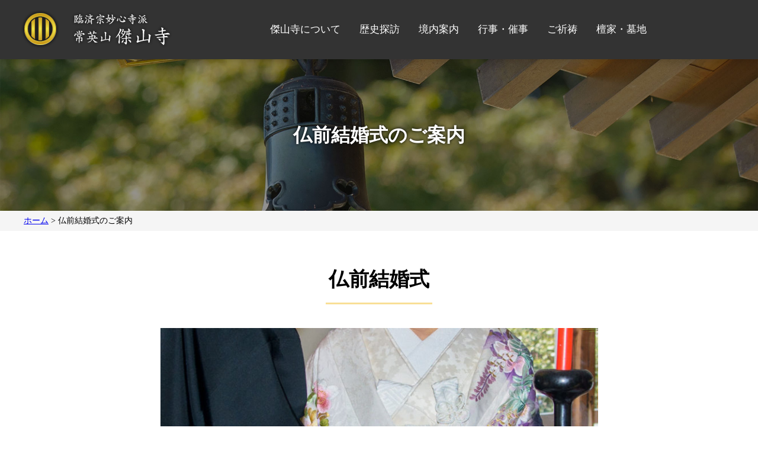

--- FILE ---
content_type: text/html; charset=UTF-8
request_url: https://kessanji.jp/wedding
body_size: 10804
content:
<!DOCTYPE html>
<html dir="ltr" lang="ja"
	prefix="og: https://ogp.me/ns#" >
<head>

<meta http-equiv="X-UA-Compatible" content="IE=edge">
<meta charset="utf-8">
<meta name="viewport" content="width=device-width, initial-scale=1">
<link rel="shortcut icon" href="">
<script src="https://ajax.googleapis.com/ajax/libs/jquery/3.3.1/jquery.min.js"></script>

<script src="https://kessanji.jp/wp2/wp-content/themes/org/js/pagetop.js" type="text/javascript"></script>

<!-- wow -->
<link rel="stylesheet" href="https://kessanji.jp/wp2/wp-content/themes/org/js/animate.min.css">
<script src="https://kessanji.jp/wp2/wp-content/themes/org/js/wow.min.js"></script>

<!-- menu -->
<link rel="stylesheet" href="https://kessanji.jp/wp2/wp-content/themes/org/js/meanmenu.css">
<script src="https://kessanji.jp/wp2/wp-content/themes/org/js/jquery.meanmenu.min.js"></script>

<!-- vegas -->
<link rel="stylesheet" href="https://kessanji.jp/wp2/wp-content/themes/org/js/vegas.min.css">
<script src="https://kessanji.jp/wp2/wp-content/themes/org/js/vegas.min.js"></script>
<script>
$(function(){  
  $('.header-img').vegas({
    slides: [
     { src: 'https://kessanji.jp/wp2/wp-content/themes/org/img/slide1.jpg' }
    ],
     delay: 7000,
     timer: false,
     transitionDuration: 3000
  });
});
</script>


<!-- default style awesomefont --> 
<link rel="stylesheet" href="https://kessanji.jp/wp2/wp-content/themes/org/style.css?20260118-2146">
<link href="https://use.fontawesome.com/releases/v5.0.6/css/all.css" rel="stylesheet">

<link rel="icon" href="https://kessanji.jp/wp2/wp-content/themes/org/img/favicon.ico">

<title>仏前結婚式のご案内 | 傑山寺</title>

		<!-- All in One SEO 4.2.3.1 -->
		<meta name="robots" content="max-image-preview:large" />
		<link rel="canonical" href="https://kessanji.jp/wedding" />
		<meta name="generator" content="All in One SEO (AIOSEO) 4.2.3.1 " />
		<meta property="og:locale" content="ja_JP" />
		<meta property="og:site_name" content="傑山寺 |" />
		<meta property="og:type" content="article" />
		<meta property="og:title" content="仏前結婚式のご案内 | 傑山寺" />
		<meta property="og:url" content="https://kessanji.jp/wedding" />
		<meta property="article:published_time" content="2019-07-24T01:38:29+00:00" />
		<meta property="article:modified_time" content="2019-07-30T09:21:59+00:00" />
		<meta name="twitter:card" content="summary_large_image" />
		<meta name="twitter:title" content="仏前結婚式のご案内 | 傑山寺" />
		<script type="application/ld+json" class="aioseo-schema">
			{"@context":"https:\/\/schema.org","@graph":[{"@type":"WebSite","@id":"https:\/\/kessanji.jp\/#website","url":"https:\/\/kessanji.jp\/","name":"\u5091\u5c71\u5bfa","inLanguage":"ja","publisher":{"@id":"https:\/\/kessanji.jp\/#organization"}},{"@type":"Organization","@id":"https:\/\/kessanji.jp\/#organization","name":"\u5091\u5c71\u5bfa","url":"https:\/\/kessanji.jp\/"},{"@type":"BreadcrumbList","@id":"https:\/\/kessanji.jp\/wedding#breadcrumblist","itemListElement":[{"@type":"ListItem","@id":"https:\/\/kessanji.jp\/#listItem","position":1,"item":{"@type":"WebPage","@id":"https:\/\/kessanji.jp\/","name":"\u30db\u30fc\u30e0","description":"\u4f0a\u9054\u653f\u5b97\u306e\u8ecd\u5e2b\u7684\u5f79\u5272\u3092\u679c\u305f\u3057\u305f\u7247\u5009\u5c0f\u5341\u90ce\u666f\u7db1\u516c\u306e\u83e9\u63d0\u5bfa\u3067\u3042\u308b\u5e38\u82f1\u5c71\u5091\u5c71\u5bfa\uff08\u3051\u3063\u3055\u3093\u3058\uff09\u3067\u3059\u3002\u771f\u7530\u5e78\u6751\u3068\u304a\u6885\u3068\u3082\u3086\u304b\u308a\u306e\u6df1\u3044\u81e8\u6e08\u5b97\u5999\u5fc3\u5bfa\u6d3e\u306e\u304a\u5bfa\u3067\u3059\u3002","url":"https:\/\/kessanji.jp\/"},"nextItem":"https:\/\/kessanji.jp\/wedding#listItem"},{"@type":"ListItem","@id":"https:\/\/kessanji.jp\/wedding#listItem","position":2,"item":{"@type":"WebPage","@id":"https:\/\/kessanji.jp\/wedding","name":"\u4ecf\u524d\u7d50\u5a5a\u5f0f\u306e\u3054\u6848\u5185","url":"https:\/\/kessanji.jp\/wedding"},"previousItem":"https:\/\/kessanji.jp\/#listItem"}]},{"@type":"WebPage","@id":"https:\/\/kessanji.jp\/wedding#webpage","url":"https:\/\/kessanji.jp\/wedding","name":"\u4ecf\u524d\u7d50\u5a5a\u5f0f\u306e\u3054\u6848\u5185 | \u5091\u5c71\u5bfa","inLanguage":"ja","isPartOf":{"@id":"https:\/\/kessanji.jp\/#website"},"breadcrumb":{"@id":"https:\/\/kessanji.jp\/wedding#breadcrumblist"},"datePublished":"2019-07-24T01:38:29+09:00","dateModified":"2019-07-30T09:21:59+09:00"}]}
		</script>
		<!-- All in One SEO -->

<link rel="alternate" type="application/rss+xml" title="傑山寺 &raquo; フィード" href="https://kessanji.jp/feed" />
<link rel="alternate" type="application/rss+xml" title="傑山寺 &raquo; コメントフィード" href="https://kessanji.jp/comments/feed" />
<script type="text/javascript">
/* <![CDATA[ */
window._wpemojiSettings = {"baseUrl":"https:\/\/s.w.org\/images\/core\/emoji\/14.0.0\/72x72\/","ext":".png","svgUrl":"https:\/\/s.w.org\/images\/core\/emoji\/14.0.0\/svg\/","svgExt":".svg","source":{"concatemoji":"https:\/\/kessanji.jp\/wp2\/wp-includes\/js\/wp-emoji-release.min.js?ver=6.4.7"}};
/*! This file is auto-generated */
!function(i,n){var o,s,e;function c(e){try{var t={supportTests:e,timestamp:(new Date).valueOf()};sessionStorage.setItem(o,JSON.stringify(t))}catch(e){}}function p(e,t,n){e.clearRect(0,0,e.canvas.width,e.canvas.height),e.fillText(t,0,0);var t=new Uint32Array(e.getImageData(0,0,e.canvas.width,e.canvas.height).data),r=(e.clearRect(0,0,e.canvas.width,e.canvas.height),e.fillText(n,0,0),new Uint32Array(e.getImageData(0,0,e.canvas.width,e.canvas.height).data));return t.every(function(e,t){return e===r[t]})}function u(e,t,n){switch(t){case"flag":return n(e,"\ud83c\udff3\ufe0f\u200d\u26a7\ufe0f","\ud83c\udff3\ufe0f\u200b\u26a7\ufe0f")?!1:!n(e,"\ud83c\uddfa\ud83c\uddf3","\ud83c\uddfa\u200b\ud83c\uddf3")&&!n(e,"\ud83c\udff4\udb40\udc67\udb40\udc62\udb40\udc65\udb40\udc6e\udb40\udc67\udb40\udc7f","\ud83c\udff4\u200b\udb40\udc67\u200b\udb40\udc62\u200b\udb40\udc65\u200b\udb40\udc6e\u200b\udb40\udc67\u200b\udb40\udc7f");case"emoji":return!n(e,"\ud83e\udef1\ud83c\udffb\u200d\ud83e\udef2\ud83c\udfff","\ud83e\udef1\ud83c\udffb\u200b\ud83e\udef2\ud83c\udfff")}return!1}function f(e,t,n){var r="undefined"!=typeof WorkerGlobalScope&&self instanceof WorkerGlobalScope?new OffscreenCanvas(300,150):i.createElement("canvas"),a=r.getContext("2d",{willReadFrequently:!0}),o=(a.textBaseline="top",a.font="600 32px Arial",{});return e.forEach(function(e){o[e]=t(a,e,n)}),o}function t(e){var t=i.createElement("script");t.src=e,t.defer=!0,i.head.appendChild(t)}"undefined"!=typeof Promise&&(o="wpEmojiSettingsSupports",s=["flag","emoji"],n.supports={everything:!0,everythingExceptFlag:!0},e=new Promise(function(e){i.addEventListener("DOMContentLoaded",e,{once:!0})}),new Promise(function(t){var n=function(){try{var e=JSON.parse(sessionStorage.getItem(o));if("object"==typeof e&&"number"==typeof e.timestamp&&(new Date).valueOf()<e.timestamp+604800&&"object"==typeof e.supportTests)return e.supportTests}catch(e){}return null}();if(!n){if("undefined"!=typeof Worker&&"undefined"!=typeof OffscreenCanvas&&"undefined"!=typeof URL&&URL.createObjectURL&&"undefined"!=typeof Blob)try{var e="postMessage("+f.toString()+"("+[JSON.stringify(s),u.toString(),p.toString()].join(",")+"));",r=new Blob([e],{type:"text/javascript"}),a=new Worker(URL.createObjectURL(r),{name:"wpTestEmojiSupports"});return void(a.onmessage=function(e){c(n=e.data),a.terminate(),t(n)})}catch(e){}c(n=f(s,u,p))}t(n)}).then(function(e){for(var t in e)n.supports[t]=e[t],n.supports.everything=n.supports.everything&&n.supports[t],"flag"!==t&&(n.supports.everythingExceptFlag=n.supports.everythingExceptFlag&&n.supports[t]);n.supports.everythingExceptFlag=n.supports.everythingExceptFlag&&!n.supports.flag,n.DOMReady=!1,n.readyCallback=function(){n.DOMReady=!0}}).then(function(){return e}).then(function(){var e;n.supports.everything||(n.readyCallback(),(e=n.source||{}).concatemoji?t(e.concatemoji):e.wpemoji&&e.twemoji&&(t(e.twemoji),t(e.wpemoji)))}))}((window,document),window._wpemojiSettings);
/* ]]> */
</script>
<style id='wp-emoji-styles-inline-css' type='text/css'>

	img.wp-smiley, img.emoji {
		display: inline !important;
		border: none !important;
		box-shadow: none !important;
		height: 1em !important;
		width: 1em !important;
		margin: 0 0.07em !important;
		vertical-align: -0.1em !important;
		background: none !important;
		padding: 0 !important;
	}
</style>
<link rel='stylesheet' id='wp-block-library-css' href='https://kessanji.jp/wp2/wp-includes/css/dist/block-library/style.min.css?ver=6.4.7' type='text/css' media='all' />
<style id='classic-theme-styles-inline-css' type='text/css'>
/*! This file is auto-generated */
.wp-block-button__link{color:#fff;background-color:#32373c;border-radius:9999px;box-shadow:none;text-decoration:none;padding:calc(.667em + 2px) calc(1.333em + 2px);font-size:1.125em}.wp-block-file__button{background:#32373c;color:#fff;text-decoration:none}
</style>
<style id='global-styles-inline-css' type='text/css'>
body{--wp--preset--color--black: #000000;--wp--preset--color--cyan-bluish-gray: #abb8c3;--wp--preset--color--white: #ffffff;--wp--preset--color--pale-pink: #f78da7;--wp--preset--color--vivid-red: #cf2e2e;--wp--preset--color--luminous-vivid-orange: #ff6900;--wp--preset--color--luminous-vivid-amber: #fcb900;--wp--preset--color--light-green-cyan: #7bdcb5;--wp--preset--color--vivid-green-cyan: #00d084;--wp--preset--color--pale-cyan-blue: #8ed1fc;--wp--preset--color--vivid-cyan-blue: #0693e3;--wp--preset--color--vivid-purple: #9b51e0;--wp--preset--gradient--vivid-cyan-blue-to-vivid-purple: linear-gradient(135deg,rgba(6,147,227,1) 0%,rgb(155,81,224) 100%);--wp--preset--gradient--light-green-cyan-to-vivid-green-cyan: linear-gradient(135deg,rgb(122,220,180) 0%,rgb(0,208,130) 100%);--wp--preset--gradient--luminous-vivid-amber-to-luminous-vivid-orange: linear-gradient(135deg,rgba(252,185,0,1) 0%,rgba(255,105,0,1) 100%);--wp--preset--gradient--luminous-vivid-orange-to-vivid-red: linear-gradient(135deg,rgba(255,105,0,1) 0%,rgb(207,46,46) 100%);--wp--preset--gradient--very-light-gray-to-cyan-bluish-gray: linear-gradient(135deg,rgb(238,238,238) 0%,rgb(169,184,195) 100%);--wp--preset--gradient--cool-to-warm-spectrum: linear-gradient(135deg,rgb(74,234,220) 0%,rgb(151,120,209) 20%,rgb(207,42,186) 40%,rgb(238,44,130) 60%,rgb(251,105,98) 80%,rgb(254,248,76) 100%);--wp--preset--gradient--blush-light-purple: linear-gradient(135deg,rgb(255,206,236) 0%,rgb(152,150,240) 100%);--wp--preset--gradient--blush-bordeaux: linear-gradient(135deg,rgb(254,205,165) 0%,rgb(254,45,45) 50%,rgb(107,0,62) 100%);--wp--preset--gradient--luminous-dusk: linear-gradient(135deg,rgb(255,203,112) 0%,rgb(199,81,192) 50%,rgb(65,88,208) 100%);--wp--preset--gradient--pale-ocean: linear-gradient(135deg,rgb(255,245,203) 0%,rgb(182,227,212) 50%,rgb(51,167,181) 100%);--wp--preset--gradient--electric-grass: linear-gradient(135deg,rgb(202,248,128) 0%,rgb(113,206,126) 100%);--wp--preset--gradient--midnight: linear-gradient(135deg,rgb(2,3,129) 0%,rgb(40,116,252) 100%);--wp--preset--font-size--small: 13px;--wp--preset--font-size--medium: 20px;--wp--preset--font-size--large: 36px;--wp--preset--font-size--x-large: 42px;--wp--preset--spacing--20: 0.44rem;--wp--preset--spacing--30: 0.67rem;--wp--preset--spacing--40: 1rem;--wp--preset--spacing--50: 1.5rem;--wp--preset--spacing--60: 2.25rem;--wp--preset--spacing--70: 3.38rem;--wp--preset--spacing--80: 5.06rem;--wp--preset--shadow--natural: 6px 6px 9px rgba(0, 0, 0, 0.2);--wp--preset--shadow--deep: 12px 12px 50px rgba(0, 0, 0, 0.4);--wp--preset--shadow--sharp: 6px 6px 0px rgba(0, 0, 0, 0.2);--wp--preset--shadow--outlined: 6px 6px 0px -3px rgba(255, 255, 255, 1), 6px 6px rgba(0, 0, 0, 1);--wp--preset--shadow--crisp: 6px 6px 0px rgba(0, 0, 0, 1);}:where(.is-layout-flex){gap: 0.5em;}:where(.is-layout-grid){gap: 0.5em;}body .is-layout-flow > .alignleft{float: left;margin-inline-start: 0;margin-inline-end: 2em;}body .is-layout-flow > .alignright{float: right;margin-inline-start: 2em;margin-inline-end: 0;}body .is-layout-flow > .aligncenter{margin-left: auto !important;margin-right: auto !important;}body .is-layout-constrained > .alignleft{float: left;margin-inline-start: 0;margin-inline-end: 2em;}body .is-layout-constrained > .alignright{float: right;margin-inline-start: 2em;margin-inline-end: 0;}body .is-layout-constrained > .aligncenter{margin-left: auto !important;margin-right: auto !important;}body .is-layout-constrained > :where(:not(.alignleft):not(.alignright):not(.alignfull)){max-width: var(--wp--style--global--content-size);margin-left: auto !important;margin-right: auto !important;}body .is-layout-constrained > .alignwide{max-width: var(--wp--style--global--wide-size);}body .is-layout-flex{display: flex;}body .is-layout-flex{flex-wrap: wrap;align-items: center;}body .is-layout-flex > *{margin: 0;}body .is-layout-grid{display: grid;}body .is-layout-grid > *{margin: 0;}:where(.wp-block-columns.is-layout-flex){gap: 2em;}:where(.wp-block-columns.is-layout-grid){gap: 2em;}:where(.wp-block-post-template.is-layout-flex){gap: 1.25em;}:where(.wp-block-post-template.is-layout-grid){gap: 1.25em;}.has-black-color{color: var(--wp--preset--color--black) !important;}.has-cyan-bluish-gray-color{color: var(--wp--preset--color--cyan-bluish-gray) !important;}.has-white-color{color: var(--wp--preset--color--white) !important;}.has-pale-pink-color{color: var(--wp--preset--color--pale-pink) !important;}.has-vivid-red-color{color: var(--wp--preset--color--vivid-red) !important;}.has-luminous-vivid-orange-color{color: var(--wp--preset--color--luminous-vivid-orange) !important;}.has-luminous-vivid-amber-color{color: var(--wp--preset--color--luminous-vivid-amber) !important;}.has-light-green-cyan-color{color: var(--wp--preset--color--light-green-cyan) !important;}.has-vivid-green-cyan-color{color: var(--wp--preset--color--vivid-green-cyan) !important;}.has-pale-cyan-blue-color{color: var(--wp--preset--color--pale-cyan-blue) !important;}.has-vivid-cyan-blue-color{color: var(--wp--preset--color--vivid-cyan-blue) !important;}.has-vivid-purple-color{color: var(--wp--preset--color--vivid-purple) !important;}.has-black-background-color{background-color: var(--wp--preset--color--black) !important;}.has-cyan-bluish-gray-background-color{background-color: var(--wp--preset--color--cyan-bluish-gray) !important;}.has-white-background-color{background-color: var(--wp--preset--color--white) !important;}.has-pale-pink-background-color{background-color: var(--wp--preset--color--pale-pink) !important;}.has-vivid-red-background-color{background-color: var(--wp--preset--color--vivid-red) !important;}.has-luminous-vivid-orange-background-color{background-color: var(--wp--preset--color--luminous-vivid-orange) !important;}.has-luminous-vivid-amber-background-color{background-color: var(--wp--preset--color--luminous-vivid-amber) !important;}.has-light-green-cyan-background-color{background-color: var(--wp--preset--color--light-green-cyan) !important;}.has-vivid-green-cyan-background-color{background-color: var(--wp--preset--color--vivid-green-cyan) !important;}.has-pale-cyan-blue-background-color{background-color: var(--wp--preset--color--pale-cyan-blue) !important;}.has-vivid-cyan-blue-background-color{background-color: var(--wp--preset--color--vivid-cyan-blue) !important;}.has-vivid-purple-background-color{background-color: var(--wp--preset--color--vivid-purple) !important;}.has-black-border-color{border-color: var(--wp--preset--color--black) !important;}.has-cyan-bluish-gray-border-color{border-color: var(--wp--preset--color--cyan-bluish-gray) !important;}.has-white-border-color{border-color: var(--wp--preset--color--white) !important;}.has-pale-pink-border-color{border-color: var(--wp--preset--color--pale-pink) !important;}.has-vivid-red-border-color{border-color: var(--wp--preset--color--vivid-red) !important;}.has-luminous-vivid-orange-border-color{border-color: var(--wp--preset--color--luminous-vivid-orange) !important;}.has-luminous-vivid-amber-border-color{border-color: var(--wp--preset--color--luminous-vivid-amber) !important;}.has-light-green-cyan-border-color{border-color: var(--wp--preset--color--light-green-cyan) !important;}.has-vivid-green-cyan-border-color{border-color: var(--wp--preset--color--vivid-green-cyan) !important;}.has-pale-cyan-blue-border-color{border-color: var(--wp--preset--color--pale-cyan-blue) !important;}.has-vivid-cyan-blue-border-color{border-color: var(--wp--preset--color--vivid-cyan-blue) !important;}.has-vivid-purple-border-color{border-color: var(--wp--preset--color--vivid-purple) !important;}.has-vivid-cyan-blue-to-vivid-purple-gradient-background{background: var(--wp--preset--gradient--vivid-cyan-blue-to-vivid-purple) !important;}.has-light-green-cyan-to-vivid-green-cyan-gradient-background{background: var(--wp--preset--gradient--light-green-cyan-to-vivid-green-cyan) !important;}.has-luminous-vivid-amber-to-luminous-vivid-orange-gradient-background{background: var(--wp--preset--gradient--luminous-vivid-amber-to-luminous-vivid-orange) !important;}.has-luminous-vivid-orange-to-vivid-red-gradient-background{background: var(--wp--preset--gradient--luminous-vivid-orange-to-vivid-red) !important;}.has-very-light-gray-to-cyan-bluish-gray-gradient-background{background: var(--wp--preset--gradient--very-light-gray-to-cyan-bluish-gray) !important;}.has-cool-to-warm-spectrum-gradient-background{background: var(--wp--preset--gradient--cool-to-warm-spectrum) !important;}.has-blush-light-purple-gradient-background{background: var(--wp--preset--gradient--blush-light-purple) !important;}.has-blush-bordeaux-gradient-background{background: var(--wp--preset--gradient--blush-bordeaux) !important;}.has-luminous-dusk-gradient-background{background: var(--wp--preset--gradient--luminous-dusk) !important;}.has-pale-ocean-gradient-background{background: var(--wp--preset--gradient--pale-ocean) !important;}.has-electric-grass-gradient-background{background: var(--wp--preset--gradient--electric-grass) !important;}.has-midnight-gradient-background{background: var(--wp--preset--gradient--midnight) !important;}.has-small-font-size{font-size: var(--wp--preset--font-size--small) !important;}.has-medium-font-size{font-size: var(--wp--preset--font-size--medium) !important;}.has-large-font-size{font-size: var(--wp--preset--font-size--large) !important;}.has-x-large-font-size{font-size: var(--wp--preset--font-size--x-large) !important;}
.wp-block-navigation a:where(:not(.wp-element-button)){color: inherit;}
:where(.wp-block-post-template.is-layout-flex){gap: 1.25em;}:where(.wp-block-post-template.is-layout-grid){gap: 1.25em;}
:where(.wp-block-columns.is-layout-flex){gap: 2em;}:where(.wp-block-columns.is-layout-grid){gap: 2em;}
.wp-block-pullquote{font-size: 1.5em;line-height: 1.6;}
</style>
<link rel='stylesheet' id='responsive-lightbox-prettyphoto-css' href='https://kessanji.jp/wp2/wp-content/plugins/responsive-lightbox/assets/prettyphoto/prettyPhoto.min.css?ver=2.4.1' type='text/css' media='all' />
<link rel='stylesheet' id='wp-pagenavi-css' href='https://kessanji.jp/wp2/wp-content/plugins/wp-pagenavi/pagenavi-css.css?ver=2.70' type='text/css' media='all' />
<script type="text/javascript" src="https://kessanji.jp/wp2/wp-includes/js/jquery/jquery.min.js?ver=3.7.1" id="jquery-core-js"></script>
<script type="text/javascript" src="https://kessanji.jp/wp2/wp-includes/js/jquery/jquery-migrate.min.js?ver=3.4.1" id="jquery-migrate-js"></script>
<script type="text/javascript" src="https://kessanji.jp/wp2/wp-content/plugins/responsive-lightbox/assets/prettyphoto/jquery.prettyPhoto.min.js?ver=2.4.1" id="responsive-lightbox-prettyphoto-js"></script>
<script type="text/javascript" src="https://kessanji.jp/wp2/wp-includes/js/underscore.min.js?ver=1.13.4" id="underscore-js"></script>
<script type="text/javascript" src="https://kessanji.jp/wp2/wp-content/plugins/responsive-lightbox/assets/infinitescroll/infinite-scroll.pkgd.min.js?ver=6.4.7" id="responsive-lightbox-infinite-scroll-js"></script>
<script type="text/javascript" id="responsive-lightbox-js-extra">
/* <![CDATA[ */
var rlArgs = {"script":"prettyphoto","selector":"lightbox","customEvents":"","activeGalleries":"1","animationSpeed":"normal","slideshow":"0","slideshowDelay":"5000","slideshowAutoplay":"0","opacity":"0.75","showTitle":"1","allowResize":"1","allowExpand":"1","width":"1080","height":"720","separator":"\/","theme":"pp_default","horizontalPadding":"20","hideFlash":"0","wmode":"opaque","videoAutoplay":"0","modal":"0","deeplinking":"0","overlayGallery":"1","keyboardShortcuts":"1","social":"0","woocommerce_gallery":"0","ajaxurl":"https:\/\/kessanji.jp\/wp2\/wp-admin\/admin-ajax.php","nonce":"d5d378a77a","preview":"false","postId":"379","scriptExtension":""};
/* ]]> */
</script>
<script type="text/javascript" src="https://kessanji.jp/wp2/wp-content/plugins/responsive-lightbox/js/front.js?ver=2.4.1" id="responsive-lightbox-js"></script>
<link rel="https://api.w.org/" href="https://kessanji.jp/wp-json/" /><link rel="alternate" type="application/json" href="https://kessanji.jp/wp-json/wp/v2/pages/379" /><link rel="EditURI" type="application/rsd+xml" title="RSD" href="https://kessanji.jp/wp2/xmlrpc.php?rsd" />
<meta name="generator" content="WordPress 6.4.7" />
<link rel='shortlink' href='https://kessanji.jp/?p=379' />
<link rel="alternate" type="application/json+oembed" href="https://kessanji.jp/wp-json/oembed/1.0/embed?url=https%3A%2F%2Fkessanji.jp%2Fwedding" />
<link rel="alternate" type="text/xml+oembed" href="https://kessanji.jp/wp-json/oembed/1.0/embed?url=https%3A%2F%2Fkessanji.jp%2Fwedding&#038;format=xml" />





</head>

<body class="page-template-default page page-id-379">

<script>
	new WOW().init();
</script>

<div id="wrapper">

	<header id="header" class="header-img cf">


		<div class="fixed-wrap">
			<div class="inner">
				<div id="h_top">
					<div class="h-logo"><a href="https://kessanji.jp"><img src="https://kessanji.jp/wp2/wp-content/themes/org/img/logo-w.png" alt="傑山寺"></a></div>



<script type="text/javascript">
$(function($){
	//メニューの表示状態保管用
	var state = false;
	//.bodyのスクロール位置
	var scrollpos = 0;
	//meanmenuの状態による表示制御
	function mm_control() {
		if($('.mean-nav #menu-global').is(':visible')) {
			//表示中
			if(state == false) {
				scrollpos = $(window).scrollTop();
				$('body').addClass('fixed').css({'top': -scrollpos});
				$('.mean-container').addClass('open');
				$('.mean-nav .mask').show();
				state = true;
			}
		} else {
			//非表示中
			if(state == true) {
				$('body').removeClass('fixed').css({'top': 0});
				window.scrollTo( 0 , scrollpos );
				$('.mean-container').removeClass('open');
				$('.mean-nav .mask').hide();
				state = false;
			}
		}
	}

	$('.menu-global-container').meanmenu({
	    meanMenuContainer: "#header .h_nav", // メニューを表示させる位置
	    meanScreenWidth: "1199"
	});
	$(document)
	.on('opend.meanmenu closed.meanmenu', function() {
		mm_control();
	})
	.on('touchend click', '.mean-bar .mask', function(e) {
		$('.mean-bar .meanmenu-reveal').trigger('click');
		return false;
	});
	//ウィンドウサイズ変更によるメニュー非表示時の制御
	$(window).on('resize', function() {
		mm_control();
	});
});
</script>



					<div class="h_nav">
						<div class="menu-global-container"><ul id="menu-global" class="menu"><li id="menu-item-389" class="menu-item menu-item-type-post_type menu-item-object-page menu-item-has-children menu-item-389"><a href="https://kessanji.jp/info">傑山寺について</a>
<ul class="sub-menu">
	<li id="menu-item-395" class="menu-item menu-item-type-post_type menu-item-object-page menu-item-395"><a href="https://kessanji.jp/info/message">住職挨拶・沿革・傑山寺歴代住職在位</a></li>
	<li id="menu-item-518" class="menu-item menu-item-type-post_type menu-item-object-page menu-item-518"><a href="https://kessanji.jp/info/meaning">臨済宗の宗旨</a></li>
	<li id="menu-item-519" class="menu-item menu-item-type-post_type menu-item-object-page menu-item-519"><a href="https://kessanji.jp/info/doctrine">妙心寺派の教え・本尊・脇侍・宗派念珠</a></li>
	<li id="menu-item-520" class="menu-item menu-item-type-post_type menu-item-object-page menu-item-520"><a href="https://kessanji.jp/info/principal">ご本尊について</a></li>
</ul>
</li>
<li id="menu-item-390" class="menu-item menu-item-type-post_type menu-item-object-page menu-item-has-children menu-item-390"><a href="https://kessanji.jp/history">歴史探訪</a>
<ul class="sub-menu">
	<li id="menu-item-522" class="menu-item menu-item-type-post_type menu-item-object-page menu-item-522"><a href="https://kessanji.jp/history/katakura">傑山寺の開基 片倉小十郎景綱公</a></li>
	<li id="menu-item-523" class="menu-item menu-item-type-post_type menu-item-object-page menu-item-523"><a href="https://kessanji.jp/history/sanada">仙台真田家と傑山寺</a></li>
	<li id="menu-item-524" class="menu-item menu-item-type-post_type menu-item-object-page menu-item-524"><a href="https://kessanji.jp/history/matsumae">仙台松前家と傑山寺</a></li>
	<li id="menu-item-525" class="menu-item menu-item-type-post_type menu-item-object-page menu-item-525"><a href="https://kessanji.jp/history/tanikaze">初代「谷風梶之助」と傑山寺</a></li>
	<li id="menu-item-526" class="menu-item menu-item-type-post_type menu-item-object-page menu-item-526"><a href="https://kessanji.jp/history/boshin">幕末と傑山寺</a></li>
</ul>
</li>
<li id="menu-item-391" class="menu-item menu-item-type-post_type menu-item-object-page menu-item-has-children menu-item-391"><a href="https://kessanji.jp/precinct">境内案内</a>
<ul class="sub-menu">
	<li id="menu-item-527" class="menu-item menu-item-type-post_type menu-item-object-page menu-item-527"><a href="https://kessanji.jp/precinct/hondou">本堂</a></li>
	<li id="menu-item-528" class="menu-item menu-item-type-post_type menu-item-object-page menu-item-528"><a href="https://kessanji.jp/precinct/hanazono">花園会館</a></li>
	<li id="menu-item-529" class="menu-item menu-item-type-post_type menu-item-object-page menu-item-529"><a href="https://kessanji.jp/precinct/kannon">観音堂（十一面子安観音菩薩）</a></li>
	<li id="menu-item-530" class="menu-item menu-item-type-post_type menu-item-object-page menu-item-530"><a href="https://kessanji.jp/precinct/katakuraato">片倉小十郎景綱公の銅像・墓所</a></li>
	<li id="menu-item-531" class="menu-item menu-item-type-post_type menu-item-object-page menu-item-531"><a href="https://kessanji.jp/precinct/niwa">散歩道</a></li>
	<li id="menu-item-532" class="menu-item menu-item-type-post_type menu-item-object-page menu-item-532"><a href="https://kessanji.jp/precinct/matsumae2">松前家の墓</a></li>
	<li id="menu-item-533" class="menu-item menu-item-type-post_type menu-item-object-page menu-item-533"><a href="https://kessanji.jp/precinct/tanikaze2">初代谷風の墓</a></li>
</ul>
</li>
<li id="menu-item-392" class="menu-item menu-item-type-post_type menu-item-object-page menu-item-has-children menu-item-392"><a href="https://kessanji.jp/event">行事・催事</a>
<ul class="sub-menu">
	<li id="menu-item-649" class="menu-item menu-item-type-post_type menu-item-object-page menu-item-649"><a href="https://kessanji.jp/event/eventlist">年間行事祭事一覧</a></li>
	<li id="menu-item-650" class="menu-item menu-item-type-post_type menu-item-object-page menu-item-650"><a href="https://kessanji.jp/event/eventdetail">行事詳細</a></li>
</ul>
</li>
<li id="menu-item-393" class="menu-item menu-item-type-post_type menu-item-object-page menu-item-393"><a href="https://kessanji.jp/pray">ご祈祷</a></li>
<li id="menu-item-394" class="menu-item menu-item-type-post_type menu-item-object-page menu-item-394"><a href="https://kessanji.jp/guide">檀家・墓地</a></li>
<li id="menu-item-706" class="menu-item menu-item-type-post_type menu-item-object-page menu-item-706"><a href="https://kessanji.jp/peace">学びと安らぎの会</a></li>
<li id="menu-item-707" class="menu-item menu-item-type-post_type menu-item-object-page menu-item-707"><a href="https://kessanji.jp/female">女性部会</a></li>
<li id="menu-item-708" class="menu-item menu-item-type-post_type menu-item-object-page menu-item-708"><a href="https://kessanji.jp/goeika">妙心寺花園流御詠歌無相教会傑山寺支部</a></li>
<li id="menu-item-709" class="menu-item menu-item-type-post_type menu-item-object-page menu-item-709"><a href="https://kessanji.jp/amulet">御守・授与品・参詣記念品</a></li>
<li id="menu-item-710" class="menu-item menu-item-type-post_type menu-item-object-page menu-item-710"><a href="https://kessanji.jp/michishirube">冊子「みちしるべ」</a></li>
<li id="menu-item-711" class="menu-item menu-item-type-post_type menu-item-object-page menu-item-711"><a href="https://kessanji.jp/kouhaku">縁起物：観音様の紅白枕</a></li>
<li id="menu-item-712" class="menu-item menu-item-type-post_type menu-item-object-page current-menu-item page_item page-item-379 current_page_item menu-item-712"><a href="https://kessanji.jp/wedding" aria-current="page">仏前結婚式のご案内</a></li>
<li id="menu-item-730" class="menu-item menu-item-type-post_type menu-item-object-page menu-item-730"><a href="https://kessanji.jp/link">外部リンク</a></li>
<li id="menu-item-731" class="menu-item menu-item-type-post_type menu-item-object-page menu-item-privacy-policy menu-item-731"><a rel="privacy-policy" href="https://kessanji.jp/privacy-policy">プライバシーポリシー</a></li>
</ul></div>					</div>
<div class="mask"></div>
				</div><!-- h_top -->
			</div><!-- .inner -->
		</div><!-- fixed -->


	</header>

















	<div id="container" class="cf">

















<div id="mainsubimg" class="wedding">

	<div class="inner">
		<h1 class="parent-title">
仏前結婚式のご案内		</h1>
	</div>
</div>

















<div class="pankuzu">
	<div class="inner">
<!-- Breadcrumb NavXT 7.1.0 -->
<span property="itemListElement" typeof="ListItem"><a property="item" typeof="WebPage" title="Go to 傑山寺." href="https://kessanji.jp" class="home" ><span property="name">ホーム</span></a><meta property="position" content="1"></span> &gt; <span class="post post-page current-item">仏前結婚式のご案内</span>	</div>
</div>

<div class="inner">

<div id="contents" class="cf page-contents">





		<!--<h2 class="mgT0">仏前結婚式のご案内</h2>-->
		
<h2 class="wp-block-heading">仏前結婚式</h2>



<div class="wp-block-image"><figure class="aligncenter is-resized"><img fetchpriority="high" decoding="async" src="https://kessanji.jp/wp2/wp-content/uploads/2019/07/tcb-link-sub01-2.jpg" alt="" class="wp-image-792" width="739" height="486" srcset="https://kessanji.jp/wp2/wp-content/uploads/2019/07/tcb-link-sub01-2.jpg 985w, https://kessanji.jp/wp2/wp-content/uploads/2019/07/tcb-link-sub01-2-500x329.jpg 500w, https://kessanji.jp/wp2/wp-content/uploads/2019/07/tcb-link-sub01-2-768x505.jpg 768w" sizes="(max-width: 739px) 100vw, 739px" /></figure></div>



<p>お寺では、葬儀や法要だけではなく、おめでたい儀式も執り行われます。 「縁談が整う」という言葉も、「因縁」という仏教用語に由来致します。 ですから、お寺で結婚式を行なうことは、むしろ自然であるといえます。</p>



<p>統計によれば、日本で行われる結婚式のほとんどは神前式と教会式で、仏前結婚式は1%程度でしかありません。 恐らく仏前結婚式に参列された方もほとんどおられないのではないでしょうか。</p>



<p>当寺でも仏前結婚式を執り行いますので、どのように進行するのか、ご紹介致します。</p>


<table class="wp-block-table">
<tbody>
<tr>
<td>一、</td>
<td colspan="2">来賓親族着席</td>
</tr>
<tr>
<td>二、</td>
<td colspan="2">新郎新婦入堂</td>
</tr>
<tr>
<td>三、</td>
<td colspan="2">式師入堂</td>
</tr>
<tr>
<td>四、</td>
<td colspan="2">開会の辞</td>
</tr>
<tr>
<td>五、</td>
<td>献香参拝</td>
<td>式師に合わせて</td>
</tr>
<tr>
<td>六、</td>
<td>本尊上供</td>
<td>般若心経を一同で読経</td>
</tr>
<tr>
<td>七、</td>
<td>敬白文奉読</td>
<td>式師が本尊・両家先祖に結婚の奉告</td>
</tr>
<tr>
<td>八、</td>
<td>酒水灌頂</td>
<td>新郎新婦浄めの式</td>
</tr>
<tr>
<td>九、</td>
<td>寿珠授与</td>
<td>式師より新郎新婦に数珠の授与</td>
</tr>
<tr>
<td>十、</td>
<td>指輪交換</td>
<td>新郎新婦指輪の交換</td>
</tr>
<tr>
<td>十一、</td>
<td>三帰礼文唱和</td>
<td>式師に続いて一同で仏法の言葉を唱和</td>
</tr>
<tr>
<td>十二、</td>
<td>盃事</td>
<td>新郎新婦三三九度、両家固めの盃</td>
</tr>
<tr>
<td>十三、</td>
<td>新郎新婦誓約</td>
<td>結婚誓いの言葉</td>
</tr>
<tr>
<td>十四、</td>
<td>式師訓示</td>
<td>おさとし</td>
</tr>
<tr>
<td>十五、</td>
<td colspan="2">晋回向</td>
</tr>
<tr>
<td>十六、</td>
<td>晋同三拝</td>
<td>式師に合わせて三度の合掌</td>
</tr>
<tr>
<td>十七、</td>
<td colspan="2">閉会の辞</td>
</tr>
</tbody>
</table>


<p>※上記の式進行次第は一例です。寺院や式師によっては若干の違いがあります。</p>



<p>仏前結婚式はまだまだ珍しいという印象があるようです。 しかし小さい頃から親しんだ菩提寺で、両家のご先祖様のご位牌を並べ、見守られた中での挙式はきっと良い記念となり、家庭円満子孫繁栄につながることでしょう。</p>



















</div><!-- contents -->

</div><!-- inner -->








<div class="tcb f-contact wow fadeIn">
	<div class="inner">
		<h2>お問い合わせ</h2>
<div class="center">傑山寺へのお問い合わせはお電話にてお願いいたします。</div>
		<div class="f-contact-wrap" style="text-align:center;">
<!--
			<div class="mail-banner">
			<a href="https://kessanji.jp/contact/"><span>メールでのお問い合わせ</span></a>
			</div>
-->
		<div class="desc">
<p class="fc1">お電話でのお問い合わせ</p>
<p class="fc2"><span class="fc2-1">TEL.</span>0224-25-9258</p>
		</div>
		</div>
	</div>
</div>


</div><!-- #container -->

<div class="pagetop"><a href="#"><img src="https://kessanji.jp/wp2/wp-content/themes/org/img/pagetop.png" alt="ページトップへ戻る"></a></div>

<footer id="footer" class="cf">
	<div class="inner">

		<div class="f-logo">
			<p><a href="https://kessanji.jp"><img src="https://kessanji.jp/wp2/wp-content/themes/org/img/logo-w.png" alt="傑山寺"></a></p>
<p>臨済宗妙心寺派常英山傑山寺<br>
〒989-0248<br>
宮城県白石市南町2丁目7-20<br>
TEL.0224-25-9258<br>
FAX.0224-24-2344</p>
		</div>



		<div class="fnav">
			<div class="menu-footer-container"><ul id="menu-footer" class="menu"><li id="menu-item-396" class="menu-item menu-item-type-post_type menu-item-object-page menu-item-has-children menu-item-396"><a href="https://kessanji.jp/info">傑山寺について</a>
<ul class="sub-menu">
	<li id="menu-item-411" class="menu-item menu-item-type-post_type menu-item-object-page menu-item-411"><a href="https://kessanji.jp/info/message">住職挨拶・沿革・傑山寺歴代住職在位</a></li>
	<li id="menu-item-469" class="menu-item menu-item-type-post_type menu-item-object-page menu-item-469"><a href="https://kessanji.jp/info/meaning">臨済宗の宗旨</a></li>
	<li id="menu-item-470" class="menu-item menu-item-type-post_type menu-item-object-page menu-item-470"><a href="https://kessanji.jp/info/doctrine">妙心寺派の教え・本尊・脇侍・宗派念珠</a></li>
	<li id="menu-item-471" class="menu-item menu-item-type-post_type menu-item-object-page menu-item-471"><a href="https://kessanji.jp/info/principal">ご本尊について</a></li>
</ul>
</li>
<li id="menu-item-397" class="menu-item menu-item-type-post_type menu-item-object-page menu-item-has-children menu-item-397"><a href="https://kessanji.jp/history">歴史探訪</a>
<ul class="sub-menu">
	<li id="menu-item-473" class="menu-item menu-item-type-post_type menu-item-object-page menu-item-473"><a href="https://kessanji.jp/history/katakura">傑山寺の開基 片倉小十郎景綱公</a></li>
	<li id="menu-item-474" class="menu-item menu-item-type-post_type menu-item-object-page menu-item-474"><a href="https://kessanji.jp/history/sanada">仙台真田家と傑山寺</a></li>
	<li id="menu-item-475" class="menu-item menu-item-type-post_type menu-item-object-page menu-item-475"><a href="https://kessanji.jp/history/matsumae">仙台松前家と傑山寺</a></li>
	<li id="menu-item-476" class="menu-item menu-item-type-post_type menu-item-object-page menu-item-476"><a href="https://kessanji.jp/history/tanikaze">初代「谷風梶之助」と傑山寺</a></li>
	<li id="menu-item-477" class="menu-item menu-item-type-post_type menu-item-object-page menu-item-477"><a href="https://kessanji.jp/history/boshin">幕末と傑山寺</a></li>
</ul>
</li>
<li id="menu-item-398" class="menu-item menu-item-type-post_type menu-item-object-page menu-item-has-children menu-item-398"><a href="https://kessanji.jp/precinct">境内案内</a>
<ul class="sub-menu">
	<li id="menu-item-478" class="menu-item menu-item-type-post_type menu-item-object-page menu-item-478"><a href="https://kessanji.jp/precinct/hondou">本堂</a></li>
	<li id="menu-item-479" class="menu-item menu-item-type-post_type menu-item-object-page menu-item-479"><a href="https://kessanji.jp/precinct/hanazono">花園会館</a></li>
	<li id="menu-item-481" class="menu-item menu-item-type-post_type menu-item-object-page menu-item-481"><a href="https://kessanji.jp/precinct/katakuraato">片倉小十郎景綱公の銅像・墓所</a></li>
	<li id="menu-item-480" class="menu-item menu-item-type-post_type menu-item-object-page menu-item-480"><a href="https://kessanji.jp/precinct/kannon">観音堂（十一面子安観音菩薩）</a></li>
	<li id="menu-item-482" class="menu-item menu-item-type-post_type menu-item-object-page menu-item-482"><a href="https://kessanji.jp/precinct/niwa">散歩道</a></li>
	<li id="menu-item-483" class="menu-item menu-item-type-post_type menu-item-object-page menu-item-483"><a href="https://kessanji.jp/precinct/matsumae2">松前家の墓</a></li>
	<li id="menu-item-484" class="menu-item menu-item-type-post_type menu-item-object-page menu-item-484"><a href="https://kessanji.jp/precinct/tanikaze2">初代谷風の墓</a></li>
</ul>
</li>
<li id="menu-item-399" class="menu-item menu-item-type-post_type menu-item-object-page menu-item-399"><a href="https://kessanji.jp/event">行事・催事・活動</a></li>
<li id="menu-item-400" class="menu-item menu-item-type-post_type menu-item-object-page menu-item-400"><a href="https://kessanji.jp/pray">ご祈祷について</a></li>
<li id="menu-item-401" class="menu-item menu-item-type-post_type menu-item-object-page menu-item-401"><a href="https://kessanji.jp/guide">檀家・檀信徒・墓地のご案内</a></li>
<li id="menu-item-402" class="menu-item menu-item-type-post_type menu-item-object-page menu-item-402"><a href="https://kessanji.jp/peace">学びと安らぎの会</a></li>
<li id="menu-item-403" class="menu-item menu-item-type-post_type menu-item-object-page menu-item-403"><a href="https://kessanji.jp/female">女性部会</a></li>
<li id="menu-item-404" class="menu-item menu-item-type-post_type menu-item-object-page menu-item-404"><a href="https://kessanji.jp/goeika">妙心寺花園流御詠歌無相教会傑山寺支部</a></li>
<li id="menu-item-405" class="menu-item menu-item-type-post_type menu-item-object-page menu-item-405"><a href="https://kessanji.jp/amulet">御守・授与品・参詣記念品</a></li>
<li id="menu-item-406" class="menu-item menu-item-type-post_type menu-item-object-page menu-item-406"><a href="https://kessanji.jp/michishirube">冊子「みちしるべ」</a></li>
<li id="menu-item-407" class="menu-item menu-item-type-post_type menu-item-object-page menu-item-407"><a href="https://kessanji.jp/kouhaku">縁起物：観音様の紅白枕</a></li>
<li id="menu-item-408" class="menu-item menu-item-type-post_type menu-item-object-page current-menu-item page_item page-item-379 current_page_item menu-item-408"><a href="https://kessanji.jp/wedding" aria-current="page">仏前結婚式のご案内</a></li>
<li id="menu-item-732" class="menu-item menu-item-type-post_type menu-item-object-page menu-item-732"><a href="https://kessanji.jp/link">外部リンク</a></li>
<li id="menu-item-733" class="menu-item menu-item-type-post_type menu-item-object-page menu-item-privacy-policy menu-item-733"><a rel="privacy-policy" href="https://kessanji.jp/privacy-policy">プライバシーポリシー</a></li>
</ul></div>		</div>






	</div><!-- inner -->

</footer>

<div class="copyright">Copyright &copy; 臨済宗妙心寺派常英山傑山寺. All rights reserved.</div>

</div><!-- #wrapper -->

</body>
</html>


--- FILE ---
content_type: text/css
request_url: https://kessanji.jp/wp2/wp-content/themes/org/style.css?20260118-2146
body_size: 6785
content:
@charset "utf-8";
/*
theme Name: ORIGINAL THEME
Author:DRC
Description:This is my original theme
version:1.0.0
*/




/* reset */

html, body, h1, h2, h3, h4, ul, ol, dl, li, dt, dd, p, div, span, img, a, table, tr, th, td {
  margin: 0;
  padding: 0;
  border: 0;
  vertical-align:baseline;
  -webkit-box-sizing: border-box;
  -moz-box-sizing: border-box;
  box-sizing: border-box;
}
article, header, footer, aside, figure, figcaption, nav, section { 
  display:block;
}
body {
  line-height: 1;
  -ms-text-size-adjust: 100%;
  -webkit-text-size-adjust: 100%;
}
ol, ul {
  /*list-style: none;*/
  list-style-type: none;
}
#contents ul { /*list-style-type:disc !important;*/ margin-left:0;}
#contents ul.news-list { list-style-type:none !important; margin-left:0;}

html { margin:0 !important;}




/* clearfix */

.cf:after {
content: "";
clear: both;
display: block;
}



body {
font-family: 游明朝,"Yu Mincho",YuMincho,"Hiragino Mincho ProN","Hiragino Mincho Pro",HGS明朝E,メイリオ,Meiryo,serif; font-size:16px; line-height: 1.75; font-weight:normal;
}
@media all and (-ms-high-contrast:none) {
	body {
		font-family: 游明朝,"Yu Mincho",YuMincho,"Hiragino Mincho ProN","Hiragino Mincho Pro",HGS明朝E,メイリオ,Meiryo,serif;
	}
}



p { margin:0 0 20px;}


img {
  max-width: 100%;
  height: auto;
 vertical-align: bottom;
}

iframe {
  max-width: 100%;
  max-height:100%;
}

	
h1, h2, h3, h4, h5, h6 {
  font-weight: bold;
}

table { border-collapse:collapse;}


/* wp */

img.aligncenter,
div.aligncenter {
   display: block;
   margin-left: auto;
   margin-right: auto;
}

img.alignleft {
   float: left;
   display: block;
margin:0 30px 30px 0;
}

img.alignright {
   float: right;
   display: block;
margin:0 0 30px 30px;
}

figure.alignleft { margin-top:0;}
figure.alignright { margin-top:0;}


.wp-caption {
   border: 1px solid #ddd;
   text-align: center;
   background-color: #f3f3f3;
   padding-top: 4px;
   margin: 10px;
   /* optional rounded corners for browsers that support it */
   -moz-border-radius: 3px;
   -khtml-border-radius: 3px;
   -webkit-border-radius: 3px;
   border-radius: 3px;
}

.wp-caption img {
   margin: 0;
   padding: 0;
   border: 0 none;
}

.wp-caption p.wp-caption-text {
   font-size: 11px;
   line-height: 17px;
   padding: 0 4px 5px;
   margin: 0;
}


@media screen and (max-width: 480px) {

img.aligncenter,
div.aligncenter {
   display: block;
   margin-left: auto;
   margin-right: auto;
}

.wp-block-image .alignright, .wp-block-image .alignleft { float:none !important; margin-left:auto !important; margin-right:auto !important; text-align:center; display:block !important;}

img.alignleft {
   float: none;
   display: block;
   margin-left: auto;
   margin-right: auto;
}

img.alignright {
   float: none;
   display: block;
   margin-left: auto;
   margin-right: auto;

}
}


.mincho { font-family:"游明朝", YuMincho, "ヒラギノ明朝 ProN W3", "Hiragino Mincho ProN", "HG明朝E", "ＭＳ Ｐ明朝", "ＭＳ 明朝", serif; }
.big { font-size:26px; font-weight:bold;}
.huge { font-size:30px; font-weight:bold;}


.red { color:red;}
.bold { font-weight:600;}

.center { text-align:center;}

a img { transition: 0.5s;}
a img:hover { opacity: 0.6; transition: 0.5s;}



.pagetop { display: none; position: fixed; bottom: 30px; right: 30px; z-index: 9999; }
@media screen and (max-width: 480px) {
	.pagetop { bottom: 15px; right: 15px;}
}


/* common */
.inner { width:1200px; margin:0 auto;}


.mgT0 { margin-top:0 !important;}
.mgT50 { margin-top:50px !important;}

h2 { position:relative; inline-block; text-align:center; font-size:34px; font-weight:600; margin-bottom:60px; margin-top:60px; line-height:130%;}
	h2:before { content:''; position:absolute; left:50%; bottom:-20px; width:180px; height:3px; display:inline-block; -moz-transform: translateX(-50%); -webkit-transform: translateX(-50%); -ms-transform: translateX(-50%); transform: translate(-50%); background-color: #f9df96;}
	h2 span { display:block; font-size:18px; font-weight:600;}


h3 { position:relative; inline-block; text-align:center; font-size:28px; font-weight:600; margin-bottom:50px; margin-top:50px; line-height:130%;}
	h3:before { content:''; position:absolute; left:50%; bottom:-10px; width:100px; height:3px; display:inline-block; -moz-transform: translateX(-50%); -webkit-transform: translateX(-50%); -ms-transform: translateX(-50%); transform: translate(-50%); background-color: #51f8d0;}


h4 { font-size:20px; margin:35px 0 25px;}


/* buttons */

.btn-div { margin-top:65px; text-align:center;}
.button3 { background:#fff; color:#000; text-align:center; padding:10px 40px; text-decoration:none; position:relative; border:1px solid #000; }
	.button3:after { font-family: "Font Awesome 5 Free"; content:'\f054'; font-weight:900; font-size:10px; position:absolute; right:10px; top:12px;}
	.button3:hover { background:#000; transition:0.5s; color:#fff;}

.button4 { background:#fff; color:#00ad8d; text-align:center; padding:10px 40px; text-decoration:none; border-radius: 20px 20px 20px 20px; position:relative; }
	.button4:after { font-family: "Font Awesome 5 Free"; content:'\f054'; font-weight:900; font-size:10px; position:absolute; right:10px; top:12px;}
	.button4:hover { background:#ececec; transition:0.5s;}

.button5 { background:#fff; border:4px #e32031 solid; color:#e32031; font-size:28px; text-align:center; padding:7px; text-decoration:none; width:100%; max-width:1200px; margin-right:auto; margin-left:auto; font-weight:600; display:block; }
	.button5:hover { background:#f7f7f7; transition:0.5s;}



/* form */
.mw_wp_form input[type="text"], .mw_wp_form select{
	margin: 0;
    padding: 1px 10px;
    width: 97%;
    height: 40px;
    background-color: #F7F7F7;
    font-size: 1.0em;
    border: 2px solid #E4E4E4;
}
.mw_wp_form textarea {
	margin: 0;
    padding: 10px;
    width: 97%;
    height: 200px;
    background-color: #F7F7F7;
    font-size: 1.0em;
    border: 2px solid #E4E4E4;
}

.mw_wp_form .contact_button {
    text-align: center;
    margin: 50px auto;
}
.mw_wp_form input[type="submit"] {
	padding: 15px 40px;
    font-size: 17px;
	margin-bottom:80px;
}

.contact-table { width:100%;}
.contact-table td { }
.contact-table th { text-align:left; font-size:16px; padding:20px !important;}
	.contact-table th .hissu { background:#f17678; color:#fff; padding:2px 6px; display:inline-block; vertical-align:top; font-size:13px; border-radius:5px; margin-left:10px; }
/* .mw_wp_form .error { color:#fff !important; background:red !important; width:100%; }*/

.contact-top { display:none;}
.mw_wp_form_input .contact-top { display:block;}


@media screen and (max-width: 480px) {
	.mw_wp_form input[type="text"], .mw_wp_form select, .mw_wp_form textarea { width: 93%;}
	.contact-table td { text-align:center;}
}




/* header */

#header { /*background:url(./img/header-bg1.jpg) top center no-repeat;*/ background-color:#000; background-size:cover; }

.h-logo { display:inline-block; width:300px; position:relative;}
.h-logo-en { height:45px; }
.h-logo img, .ci .icon img { filter: drop-shadow(0 0 3px rgba(0,0,0,1.0)); }
.ci { padding:400px 0;}
	.ci .icon { margin-bottom:35px; text-align:center;}
		.ci .icon img { width:90px;}
	.ci .text { text-align:center; text-shadow: 0 0 5px rgba(0,0,0,1.0); font-weight:900; color:#fff;}
		.ci .text .t1 { font-size:48px; }
		.ci .text .t1 .green { /*color:#539076;*/ color:yellow; text-shadow: 0 0 5px rgba(0,0,0,1.0); }
		.ci .text .t2 { font-size:36px;}
		.ci .text .t3 { font-size:24px; margin-top:34px;}





/* gmenu */
.fixed-wrap { 
  box-shadow: 0px 3px 15px rgba(0,0,0,0.2);
  z-index: 99;
  width: 100%;
  position: fixed;
  top: 0;
  left: 0;
  background: rgba(0,0,0,0.8);
padding:10px;
}

.menu-global-container a, .menu-global-en-container a { color:#fff; text-decoration:none;}
.menu-global-container a:hover, .menu-global-en-container a:hover {
  color: #fff;
}
#menu-global li a, #menu-global-en li a {
  font-size: 17px;
/*  letter-spacing: 0.2em;
*/
}
#menu-global li ul li a, #menu-global-en li ul li a { font-size:14px;}
#menu-global .sub-menu, #menu-global-en .sub-menu , .mean-container .mean-nav ul ul {
  background: rgba(0,0,0,1);
  /*background-image: linear-gradient(to top, #fff1eb 0%, #ace0f9 100%);*/
}
@media only screen and ( max-width : 768px ) {
/*  #header {
    padding: 10px 0;
    height: 60px;
  }
*/
  .h_logo {
    width: 200px;
    position: absolute;
    top: 18px;
    left: 10px;
    z-index: 100;
  }
  .menu-global-container .nav , .menu-global-en-container .nav {
    overflow-y: auto;
    height: 100vh;
  }
  .mean-nav .container {
    padding: 0;
  }
  #menu-global li .fa, #menu-global-en li .fa {
    display: none;
  }
}

@media print, screen and ( min-width : 769px ) {
/*  #header {
    height: 80px;
  }
*/
  .h_logo img {
    width: 300px;
  }
  #h_top {
    display: flex;
    justify-content: space-between;
    align-items: center;
  }
  .menu-global-container ul, .menu-global-en-container ul {
    position: relative;
    display: flex;
  }
  .menu-global-container li, .menu-global-en-container li {
    position: relative;
    margin-right: 2em;
  }
  .menu-global-container li:last-child, .menu-global-en-container li:last-child {
    margin-right: 0;
  }
  .menu-global-container li i, .menu-global-en-container li i {
    font-size: 16px;
    margin-left: 5px;
  }
  .menu-global-container li a, .menu-global-en-container li a {
    position: relative;
    display: block;
    text-align: center;
    line-height: 80px;
  }
  .menu-global-container .sub-menu ,.menu-global-en-container .sub-menu {
    visibility: hidden;
    opacity: 0;
    z-index: 1;
    display: block;
    position: absolute;
    top: 50px;
    left: 50%;
    margin-left: -100px;
    width: 200px;
    -webkit-transition: all .2s ease;
    transition: all .2s ease;
  }
  .menu-global-container .sub-menu a, .menu-global-en-container .sub-menu a {
    padding: 10px;
    display: block;
    border-bottom: none;
    padding: 20px;
    line-height: 1.2em;
  }
  .menu-global-container .sub-menu a:hover:after, .menu-global-en-container .sub-menu a:hover:after {
    content: none;
  }
  .menu-global-container .sub-menu li, .menu-global-en-container .sub-menu li {
    display: block;
    font-size: 16px;
    padding: 0;
    margin: 0;
  }
  .menu-global-container .sub-menu li:last-child, .menu-global-en-container .sub-menu li:last-child {
    border-bottom: none;
  }
  .menu-global-container ul > li:hover, .menu-global-en-container ul > li:hover {
    -webkit-transition: all .5s;
    transition: all .5s;
  }
  .menu-global-container ul > li:hover a,.menu-global-container .current-menu-item a,.menu-global-container .current-menu-parent a, .menu-global-en-container ul > li:hover a,.menu-global-en-container .current-menu-item a,.menu-global-en-container .current-menu-parent a {
    color: #fff;
  }
  .menu-global-container li:hover ul.sub-menu, .menu-global-en-container li:hover ul.sub-menu {
    top: 80px;
    visibility: visible;
    opacity: 1;
    z-index: 9999;
  }
  .menu-global-container li ul li:after, .menu-global-en-container li ul li:after {
    content: none;
  }
 .menu-global-container li:hover ul.sub-menu a, .menu-global-en-container li:hover ul.sub-menu a {
    color: #fff;
  }
  .menu-global-container .sub-menu li a:hover, .menu-global-en-container .sub-menu li a:hover {
    background: #333;
  }
  .menu-global-container .contact_btn a:hover, .menu-global-en-container .contact_btn a:hover {
    color: #fff;
  }
}












/* footer */

#footer {  padding:60px 0 30px; background:#000; margin-top:70px; color:#fff;}



.fnav { float:right; max-width:850px; }
.fnav ul { display:flex; flex-wrap: wrap; justify-content: start;}
	.fnav a { color:#fff; text-decoration:none;}
	.fnav li:before { content:"■"; margin-right:5px;}
	.fnav a:hover { text-decoration:underline;}
	.fnav li { display:inline-block; width:33%; vertical-align:top; margin-bottom:5px; font-size:16px;}
		.fnav li:last-child:after { content:"";}
		.fnav li ul { display:block;}
		.fnav li ul li { width:100%; float:none; margin-left:10px; font-weight:; font-size:14px; margin-bottom:0;}
			.fnav li ul li:before { content:"○";}
				.fnav li ul li ul li { width:100%; float:none; margin-left:10px;}
				.fnav li ul li ul li:before { content:"-";}
				.fnav li.page-item-41 a { font-size:14px; font-weight:500;}



.f-logo { max-width:300px; font-size:16px; float:left;}

.copyright { background:#000; color:#fff; text-align:center; padding:5px 0 15px; font-size:16px;}


.f-contact { }
.f-contact-wrap { margin:60px 0 0;}
	.f-contact .desc { display:inline-block; width:49%;  }
		.f-contact .desc .fc1 { margin-bottom:0;}
		.f-contact .desc .fc2 { margin-bottom:0; font-size:48px; line-height:100%;}
			.f-contact .desc .fc2 .fc2-1 { font-size:40px;}
	.f-contact .mail-banner { display:inline-block; width:50%; text-align:center; vertical-align:top;}
		.f-contact .mail-banner a { display:block; border:1px #000 solid; padding:20px; margin-right:60px; margin-left:60px; font-size:24px; color:#000; text-decoration:none;}
		.f-contact .mail-banner a i { font-size:50px; vertical-align:middle; margin-right:20px;}
		.f-contact .mail-banner a span { display:inline-block; vertical-align:middle;}
		.f-contact .mail-banner a:hover { background:#000; color:#fff; transition:0.5s; }


@media screen and (max-width: 768px) {
	.f-contact .desc { padding-left:0; }
		.f-contact .desc .fc2 { font-size:38px; }
}





/* index */

.tcb { padding:60px 0;}
	.home h2 { margin-top:0;}


	.tcb-news h2:before { content:none;}
	.tcb-news .news-wrap { margin-left:auto; margin-right:auto; max-width:850px;}
	.news-list { width:;}
		.news-list li { border-bottom:1px #dcdcdc solid; padding-bottom:15px; margin-bottom:16px;}
		.news-list li div { display:inline-block; vertical-align:top;}
		.news-list li .date { width:100px; margin-right:20px; }
		.news-list li .cat { padding:4px; 15px; width:150px; text-align:center; font-size:14px; line-height:140%; margin-right:30px; background:#bf3224; color:#fff;}
		.news-list li .title { width:438px; }




.tfl-2 li { padding-left:50px !important; }
.tfl-2 li:before { content:none !important; }


.tcb-catch { background:url(./img/tcb-catch-bg.jpg) center center no-repeat; background-size:cover; color:#fff; text-align:center; font-size:28px; padding:120px 0;}
.tcb-catch-sub { text-align:center;}



.tcb-blog { padding-top:0;}
.blog-list { display:flex; flex-wrap:wrap; justify-content: space-between; align-items: stretch;}
	.blog-list li { width:31%; font-size:16px; margin-bottom:30px;}
		.blog-list li .img img { object-fit:cover; width:100%; height:200px; }
		.blog-list li .title { font-weight:bold; }
		.blog-list li .desc { line-height:1.3; }
		.blog-list li .tag a { background:#0b5e8f; color:#fff; margin:0 5px 5px 0; padding:3px 8px; font-size:12px; text-decoration:none;}
		.blog-list li .tag a:hover { background:#0077bd; transition:0.5s;}


.archive-body .blog-list li { width:48%;}




.f-img-nav { display:flex; flex-wrap:nowrap; }
	.f-img-nav li { position:relative; flex-grow: 3;}
		.f-img-nav li .img img { object-fit:cover; width:100%; height:280px;}
		.f-img-nav li .title { text-align:center; position:absolute; top:95px; left:0; bottom:0; right:0; margin:auto; color:#fff; text-shadow: 0 0 5px rgba(0,0,0,1.0); font-size:20px; font-weight:600; }
			.f-img-nav li .title .en { font-size:28px;}
			.f-img-nav li .title span { display:block;}
		.f-img-nav li .link a { position:absolute; top:0; left:0; width:100%; height:100%; z-index:2;}
		.f-img-nav li .link a:hover { background:rgba(0,0,0,0.2); transition:0.5s;}


.tcb-map { }
	.tcb-map .common-map { text-align:center;}
	.tcb-map .halfbox { display:inline-block; width:38%; vertical-align:top; margin-top:30px;}
	.tcb-map .halfbox:first-child { margin-left:18%;}

@media screen and (max-width: 768px) {

	.tcb-map .halfbox { display:block; width:100%; }
	.tcb-map .halfbox:first-child { margin-left:auto;}


}



.tcb-link-main {}
	.tcb-link-main .tlm { display:flex; justify-content:center; flex-wrap:wrap; width:100%; margin:0;}
	.tcb-link-main .tlm li { margin:15px 8px;}




.tls { display:flex; justify-content:left; flex-wrap:wrap; width:100%; margin:0;}
	.tls li { margin:0; position:relative; border:1px #fff solid;}
	.tls li.half { width:calc(200% / 3) ;}
	.tls li.three { width:calc(100% / 3) ;}

	.tls li img { object-fit:cover; height:320px; width:100%;}
		.tls li .link a { position:absolute; top:0; left:0; width:100%; height:100%; background:rgba(0,0,0,0.2); color:#fff; text-decoration:none;  text-shadow:0px 0px 10px #000; font-size:22px;}
		.tls li .link a:hover { background:rgba(0,0,0,0); transition:0.5s;}

		.tls li .link a .tb1 { display:table; width:100%; height:100%;}
		.tls li .link a .tbc1 { display:table-cell; vertical-align:middle; text-align:center; padding:20px;}


@media screen and (max-width: 768px) {
	.tls li.half { width:calc(100% / 2) ;}
	.tls li.three { width:calc(100% / 2) ;}
}







/* not home */
.home #container { margin-top:0;}
#container { margin-top:100px;}

.pankuzu { background:#f5f5f5; font-size:14px; padding:5px 0; margin-bottom:50px;}

/* page */
#mainsubimg { background:url(./img/tcb-catch-bg.jpg) center center no-repeat; background-size:cover; }	#mainsubimg h1 { padding:100px 0; text-align:center; color:#fff; text-shadow:0 0 5px rgba(0, 0 , 0, 1.0); }


.sub-menu2 { display:flex; justify-content: space-between; align-items: stretch;flex-wrap: wrap; margin:60px 0;}
	.sub-menu2::after { content:""; display:block; }
	.sub-menu2 li { box-shadow:0 0 3px rgba(0, 0, 0, 0.5); margin-bottom:50px; position:relative;}
	.sub-menu2 li, .sub-menu2::after { width:30%;}
		.sub-menu2 li .img img { object-fit:cover; width:100%; height:200px;}
		.sub-menu2 li .name { margin:10px 15px; padding-left:15px; border-left:6px #00b58a solid; font-weight:bold; font-size:20px;}
			.sub-menu2 li .name a { color:#000; text-decoration:none;}
		.sub-menu2 li .desc { margin:10px 15px; font-size:14px; color:#333; font-weight:bold;}
			.sub-menu2 li .link a { position:absolute; top:0; left:0; width:100%; height:100%;}
				.sub-menu2 li .link a:hover { opacity:0.3; background:#fff; transition:0.5s;}


.outside {margin: 0 calc(50% - 50vw); padding: 40px calc(50vw - 50%); background-size: cover; background-position: center center; background-size: cover;}

.white-box { background:rgba(255,255,255,0.75); padding:40px;}
.black-box { background:rgba(0,0,0,0.5); padding:40px;}



/* pages */
.message-box { background:#000; color:#fff;}


.map-ol { counter-reset: my-counter; list-style: none; padding: 0; display:flex; flex-wrap:wrap; margin-top:40px;}
	.map-ol li { margin-bottom: 15px; padding-left: 30px; position: relative; margin-right:30px;}
	.map-ol a { text-decoration:none;}
		.map-ol a:hover { text-decoration:underline;}

		.map-ol li:before { 
  content: counter(my-counter);
  counter-increment: my-counter;
  background-color: #bada55;
  color: #222;
  display: block;
  float: left;
  line-height: 23px;
  margin-left: -30px;
  text-align: center;
  height: 22px;
  width: 22px;
  border-radius: 50%;
 color:#fff;
}

		.map-ol li:nth-child(1):before { background-color: #ff7f00;}
		.map-ol li:nth-child(2):before { background-color: #ff00b0;}
		.map-ol li:nth-child(3):before { background-color: #8b5b2b;}
		.map-ol li:nth-child(4):before { background-color: #00a23d;}
		.map-ol li:nth-child(5):before { background-color: #035354;}
		.map-ol li:nth-child(6):before,.map-ol li:nth-child(8):before, .map-ol li:nth-child(13):before { background-color: #05a03b;}
		.map-ol li:nth-child(7):before { background-color: #8110d2;}
		.map-ol li:nth-child(9):before, .map-ol li:nth-child(11):before, .map-ol li:nth-child(12):before, .map-ol li:nth-child(14):before { background-color: #8110d2;}






/* table */

.wp-block-table { margin:30px auto;}
	.wp-block-table th, .wp-block-table td { border:1px #ccc solid; padding:20px;}

.company-table { margin-left:auto; margin-right:auto;}
	.company-table th, .company-table td { border-top:1px #ccc solid; border-bottom:1px #ccc solid;  padding:20px 20px 20px 40px; vertical-align:middle;}
	.company-table th { border-right:1px #ccc solid; width:25%;}

.zaii-table { margin-left:auto; margin-right:auto; min-width:480px; margin-bottom:40px;}
	.zaii-table th, .zaii-table td { border:1px #ccc solid; padding:20px; vertical-align:middle;}
	.zaii-table th { background:#efefef;}

@media screen and (max-width: 480px) {
 .zaii-table th, .zaii-table td { padding:3px; }
}



.vertical-table {}
.vertical-table td {
display:inline-block;
writing-mode:vertical-rl;
white-space:nowrap;
text-orientation:upright;
-ms-writing-mode:tb-rl;
height:220px;
}








/* pagenav */

.wp-pagenavi {
	clear: both;
	text-align:center;
 
}
.wp-pagenavi a, .wp-pagenavi span {
	color: #4DD0D5;
	background-color: #FFFFFF;
	padding: 8px 15px;
	margin: 0 2px;
	white-space: nowrap;
	-webkit-transition: 0.2s ease-in-out;
	-moz-transition: 0.2s ease-in-out;
	-o-transition: 0.2s ease-in-out;
	transition: 0.2s ease-in-out;
	text-align: center;
	text-decoration: none;
	border: thin dotted #4DD0D5;
}
.wp-pagenavi a:hover{
	color: #fff;
	background-color: #000;
    }
.wp-pagenavi span.current{
	color: #fff;
	background-color: #000;
    }









.archive-body { width:70%; display:inline-block; margin-right:5%; vertical-align:top;}
.archive-sidebar { width:24%; display:inline-block; vertical-align:top;}
	#contents .archive-sidebar ul { list-style-type:disc; margin:20px 0 20px 20px; padding-left:10px;}
		#contents .archive-sidebar .children { margin-top:5px; font-size:16px;}

	.archive-sidebar h4 { background:#f2f2f2; padding:10px 20px; margin-top:40px;}
		.archive-sidebar h4:first-child { margin-top:0;}

.archive-sidebar a { text-decoration:none;}






.sd-header { padding-top:0; padding-bottom:0;  background-size:cover; background-position:center left;}
.sd-header .shokushu { font-size:16px; font-weight:bold;}
.sd-header .title { font-size:28px; font-weight:bold;}
.sd-header .pr { font-size:24px; margin-top:30px; font-weight:bold;}

.sd-header .mask { background:rgba(221,230,237,0.8); padding-top:0; padding-bottom:0; }

.sd-header .intro-wrap { background-size:70% auto; background-repeat:no-repeat; background-position:top right; position:relative;}

	.sd-header .photo { display:none; }
	.sd-header .intro { display:inline-block; padding:30px; /* background:rgba(0,0,0,0.5);*/ background:rgba(0,179,137,1.0); color:#fff; margin:70px 0; text-align:center;}

	.sd-header .nothumbnail .intro { display:block; }






.page-id-25 .f-contact, .page-id-45 .f-contact { display:none;}







@media screen and (min-width:1200px) {

.sp-only { display:none; }
.menu-item-706, .menu-item-707, .menu-item-708, .menu-item-709, .menu-item-710 , .menu-item-711, .menu-item-712 , .menu-item-713, .menu-item-714, .menu-item-730, .menu-item-731, .menu-item-786  { display:none;}

} /* */









@media screen and (max-width:1200px) {

.inner { width:94% !important; margin:0 auto;}

} /* */








@media screen and (min-width: 480px) and (max-width: 767px) { 


} /* */







@media screen and (max-width: 768px) {

body { font-size:16px;}

h2 { font-size:28px;}
h3 { font-size:26px;}


#container { margin-top:70px;}
#mainsubimg h1 { padding:55px 0;}

.white-box { padding:30px;}
.black-box { padding:30px;}


.ci { padding:180px 0 100px;}
	.ci .text .t1, .ci .text .t2 { font-size:26px; line-height:1.4;}

.tcb-news h2 { margin:0 auto 40px; display:block; font-size:30px; }
	.tcb-news h2 span { font-size:18px; }
	.news-list li .title { width:100%; display:block;}
.h-logo { max-width:70%; z-index:100;}
.fnav { display:none;}
.f-logo { margin:0 auto;}

.top-tech { flex-wrap:wrap; justify-content: center;}
.top-tech li { width:50%;}
	.top-tech li:before { display:inline-block; }

.f-img-nav { flex-wrap:wrap; justify-content: center;}
.f-img-nav li { width:50%;}

.blog-list li { width:48%;}
.blog-list li .img img { height:125px;}

.f-contact .desc, .f-contact .mail-banner { width:100%; border-right:none; display: block; padding-right:0; text-align:center;}
	.f-contact .mail-banner a { margin:30px auto; width:70%; }

.sub-menu2 li, .sub-menu2::after { width:48%;}

.button5 { font-size:22px; max-width:80%; }

.tcb-news .btn-div { text-align:center;}

.archive-body { width:100%; display:block; margin-right:0; }
.archive-sidebar { width:100%; display:block; margin-top:80px;}
		.archive-sidebar h4:first-child { margin-top:40px;}




.sd-header .title { font-size:22px; }
.sd-header .pr { font-size:20px; }

	.sd-header .photo { display:block;}
	.sd-header .intro { display:block; padding:20px; margin:0;}








} /* */








@media screen and (max-width: 480px) {

body { font-size:16px;}

table {
  /*width: 100%;*/
  table-layout: fixed;
  word-break: break-word;
}

h2 { font-size:26px;}
h3 { font-size:24px;}


.white-box { padding:20px;}
.black-box { padding:20px;}

.h-logo { max-width:230px; }

.company-table td, .company-table th { display:block; width:100%; border:1px #ccc solid; padding:15px; font-size:14px;}
	.company-table th { background:#f7f7f7;}

#container { margin-top:60px;}
#mainsubimg h1 { padding:40px 0;}

	.news-list, .blog-list { background:#f6f6f6; padding:10px;}
	.news-list li, .blog-list li { border-bottom:0; background:#fff; padding:10px; margin-bottom:5px;}
		.tcb-news .news-list li .cat { margin-right:15px;}
		.tcb-news .news-list li .date { margin-right:0;}

.tcb-feature-list li { font-size:20px; padding:20px; }
.tfl-2 li { padding-left:20px !important;}
	.tcb-feature-list li:before { float:none; margin:10px auto; text-align:center; line-height:1;}

.top-tech li { width:100%;}
.blog-list li, .archive-body .blog-list li { width:100%;}
.f-img-nav li { width:100%;}

	.f-contact .mail-banner a { width:80%; font-size:20px;}
	.f-contact .mail-banner a i { margin-right:0; margin-bottom:10px; display:block;}



.sub-menu2 li, .sub-menu2::after { width:100%;}

.r-value p { width:100%;}

.r-mission p { text-align: left;}

.tech-table th, .tech-table td { padding:15px 10px; font-size:14px;}
	.tech-table th.th2 { width:30%;}

.column2 { flex-wrap:wrap;}
	.column2 .access-c2 { width:100%;}

.boshu-table th, .boshu-table td { padding:15px 10px;}

.case-table th, .case-table td { padding:5px; }

.attention { font-size:12px;}

.button5 { font-size:18px;}

.zaii-table { min-width:auto;}







} /* */




























